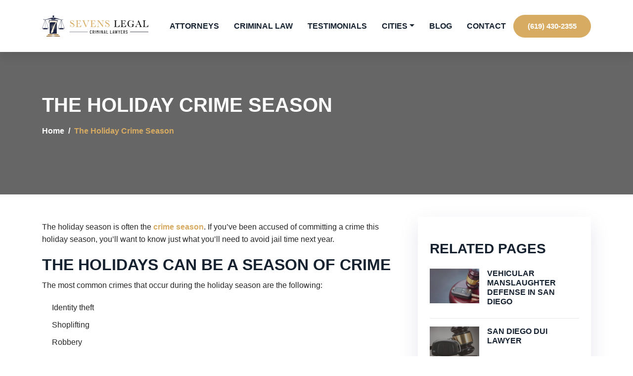

--- FILE ---
content_type: text/html; charset=utf-8
request_url: https://www.google.com/recaptcha/api2/anchor?ar=1&k=6Le23mooAAAAAHASoHkY2paiz6zvJ2vCtacKgjoE&co=aHR0cHM6Ly93d3cuc2V2ZW5zbGVnYWwuY29tOjQ0Mw..&hl=en&v=PoyoqOPhxBO7pBk68S4YbpHZ&size=normal&anchor-ms=20000&execute-ms=30000&cb=5up9axu5oyy7
body_size: 49462
content:
<!DOCTYPE HTML><html dir="ltr" lang="en"><head><meta http-equiv="Content-Type" content="text/html; charset=UTF-8">
<meta http-equiv="X-UA-Compatible" content="IE=edge">
<title>reCAPTCHA</title>
<style type="text/css">
/* cyrillic-ext */
@font-face {
  font-family: 'Roboto';
  font-style: normal;
  font-weight: 400;
  font-stretch: 100%;
  src: url(//fonts.gstatic.com/s/roboto/v48/KFO7CnqEu92Fr1ME7kSn66aGLdTylUAMa3GUBHMdazTgWw.woff2) format('woff2');
  unicode-range: U+0460-052F, U+1C80-1C8A, U+20B4, U+2DE0-2DFF, U+A640-A69F, U+FE2E-FE2F;
}
/* cyrillic */
@font-face {
  font-family: 'Roboto';
  font-style: normal;
  font-weight: 400;
  font-stretch: 100%;
  src: url(//fonts.gstatic.com/s/roboto/v48/KFO7CnqEu92Fr1ME7kSn66aGLdTylUAMa3iUBHMdazTgWw.woff2) format('woff2');
  unicode-range: U+0301, U+0400-045F, U+0490-0491, U+04B0-04B1, U+2116;
}
/* greek-ext */
@font-face {
  font-family: 'Roboto';
  font-style: normal;
  font-weight: 400;
  font-stretch: 100%;
  src: url(//fonts.gstatic.com/s/roboto/v48/KFO7CnqEu92Fr1ME7kSn66aGLdTylUAMa3CUBHMdazTgWw.woff2) format('woff2');
  unicode-range: U+1F00-1FFF;
}
/* greek */
@font-face {
  font-family: 'Roboto';
  font-style: normal;
  font-weight: 400;
  font-stretch: 100%;
  src: url(//fonts.gstatic.com/s/roboto/v48/KFO7CnqEu92Fr1ME7kSn66aGLdTylUAMa3-UBHMdazTgWw.woff2) format('woff2');
  unicode-range: U+0370-0377, U+037A-037F, U+0384-038A, U+038C, U+038E-03A1, U+03A3-03FF;
}
/* math */
@font-face {
  font-family: 'Roboto';
  font-style: normal;
  font-weight: 400;
  font-stretch: 100%;
  src: url(//fonts.gstatic.com/s/roboto/v48/KFO7CnqEu92Fr1ME7kSn66aGLdTylUAMawCUBHMdazTgWw.woff2) format('woff2');
  unicode-range: U+0302-0303, U+0305, U+0307-0308, U+0310, U+0312, U+0315, U+031A, U+0326-0327, U+032C, U+032F-0330, U+0332-0333, U+0338, U+033A, U+0346, U+034D, U+0391-03A1, U+03A3-03A9, U+03B1-03C9, U+03D1, U+03D5-03D6, U+03F0-03F1, U+03F4-03F5, U+2016-2017, U+2034-2038, U+203C, U+2040, U+2043, U+2047, U+2050, U+2057, U+205F, U+2070-2071, U+2074-208E, U+2090-209C, U+20D0-20DC, U+20E1, U+20E5-20EF, U+2100-2112, U+2114-2115, U+2117-2121, U+2123-214F, U+2190, U+2192, U+2194-21AE, U+21B0-21E5, U+21F1-21F2, U+21F4-2211, U+2213-2214, U+2216-22FF, U+2308-230B, U+2310, U+2319, U+231C-2321, U+2336-237A, U+237C, U+2395, U+239B-23B7, U+23D0, U+23DC-23E1, U+2474-2475, U+25AF, U+25B3, U+25B7, U+25BD, U+25C1, U+25CA, U+25CC, U+25FB, U+266D-266F, U+27C0-27FF, U+2900-2AFF, U+2B0E-2B11, U+2B30-2B4C, U+2BFE, U+3030, U+FF5B, U+FF5D, U+1D400-1D7FF, U+1EE00-1EEFF;
}
/* symbols */
@font-face {
  font-family: 'Roboto';
  font-style: normal;
  font-weight: 400;
  font-stretch: 100%;
  src: url(//fonts.gstatic.com/s/roboto/v48/KFO7CnqEu92Fr1ME7kSn66aGLdTylUAMaxKUBHMdazTgWw.woff2) format('woff2');
  unicode-range: U+0001-000C, U+000E-001F, U+007F-009F, U+20DD-20E0, U+20E2-20E4, U+2150-218F, U+2190, U+2192, U+2194-2199, U+21AF, U+21E6-21F0, U+21F3, U+2218-2219, U+2299, U+22C4-22C6, U+2300-243F, U+2440-244A, U+2460-24FF, U+25A0-27BF, U+2800-28FF, U+2921-2922, U+2981, U+29BF, U+29EB, U+2B00-2BFF, U+4DC0-4DFF, U+FFF9-FFFB, U+10140-1018E, U+10190-1019C, U+101A0, U+101D0-101FD, U+102E0-102FB, U+10E60-10E7E, U+1D2C0-1D2D3, U+1D2E0-1D37F, U+1F000-1F0FF, U+1F100-1F1AD, U+1F1E6-1F1FF, U+1F30D-1F30F, U+1F315, U+1F31C, U+1F31E, U+1F320-1F32C, U+1F336, U+1F378, U+1F37D, U+1F382, U+1F393-1F39F, U+1F3A7-1F3A8, U+1F3AC-1F3AF, U+1F3C2, U+1F3C4-1F3C6, U+1F3CA-1F3CE, U+1F3D4-1F3E0, U+1F3ED, U+1F3F1-1F3F3, U+1F3F5-1F3F7, U+1F408, U+1F415, U+1F41F, U+1F426, U+1F43F, U+1F441-1F442, U+1F444, U+1F446-1F449, U+1F44C-1F44E, U+1F453, U+1F46A, U+1F47D, U+1F4A3, U+1F4B0, U+1F4B3, U+1F4B9, U+1F4BB, U+1F4BF, U+1F4C8-1F4CB, U+1F4D6, U+1F4DA, U+1F4DF, U+1F4E3-1F4E6, U+1F4EA-1F4ED, U+1F4F7, U+1F4F9-1F4FB, U+1F4FD-1F4FE, U+1F503, U+1F507-1F50B, U+1F50D, U+1F512-1F513, U+1F53E-1F54A, U+1F54F-1F5FA, U+1F610, U+1F650-1F67F, U+1F687, U+1F68D, U+1F691, U+1F694, U+1F698, U+1F6AD, U+1F6B2, U+1F6B9-1F6BA, U+1F6BC, U+1F6C6-1F6CF, U+1F6D3-1F6D7, U+1F6E0-1F6EA, U+1F6F0-1F6F3, U+1F6F7-1F6FC, U+1F700-1F7FF, U+1F800-1F80B, U+1F810-1F847, U+1F850-1F859, U+1F860-1F887, U+1F890-1F8AD, U+1F8B0-1F8BB, U+1F8C0-1F8C1, U+1F900-1F90B, U+1F93B, U+1F946, U+1F984, U+1F996, U+1F9E9, U+1FA00-1FA6F, U+1FA70-1FA7C, U+1FA80-1FA89, U+1FA8F-1FAC6, U+1FACE-1FADC, U+1FADF-1FAE9, U+1FAF0-1FAF8, U+1FB00-1FBFF;
}
/* vietnamese */
@font-face {
  font-family: 'Roboto';
  font-style: normal;
  font-weight: 400;
  font-stretch: 100%;
  src: url(//fonts.gstatic.com/s/roboto/v48/KFO7CnqEu92Fr1ME7kSn66aGLdTylUAMa3OUBHMdazTgWw.woff2) format('woff2');
  unicode-range: U+0102-0103, U+0110-0111, U+0128-0129, U+0168-0169, U+01A0-01A1, U+01AF-01B0, U+0300-0301, U+0303-0304, U+0308-0309, U+0323, U+0329, U+1EA0-1EF9, U+20AB;
}
/* latin-ext */
@font-face {
  font-family: 'Roboto';
  font-style: normal;
  font-weight: 400;
  font-stretch: 100%;
  src: url(//fonts.gstatic.com/s/roboto/v48/KFO7CnqEu92Fr1ME7kSn66aGLdTylUAMa3KUBHMdazTgWw.woff2) format('woff2');
  unicode-range: U+0100-02BA, U+02BD-02C5, U+02C7-02CC, U+02CE-02D7, U+02DD-02FF, U+0304, U+0308, U+0329, U+1D00-1DBF, U+1E00-1E9F, U+1EF2-1EFF, U+2020, U+20A0-20AB, U+20AD-20C0, U+2113, U+2C60-2C7F, U+A720-A7FF;
}
/* latin */
@font-face {
  font-family: 'Roboto';
  font-style: normal;
  font-weight: 400;
  font-stretch: 100%;
  src: url(//fonts.gstatic.com/s/roboto/v48/KFO7CnqEu92Fr1ME7kSn66aGLdTylUAMa3yUBHMdazQ.woff2) format('woff2');
  unicode-range: U+0000-00FF, U+0131, U+0152-0153, U+02BB-02BC, U+02C6, U+02DA, U+02DC, U+0304, U+0308, U+0329, U+2000-206F, U+20AC, U+2122, U+2191, U+2193, U+2212, U+2215, U+FEFF, U+FFFD;
}
/* cyrillic-ext */
@font-face {
  font-family: 'Roboto';
  font-style: normal;
  font-weight: 500;
  font-stretch: 100%;
  src: url(//fonts.gstatic.com/s/roboto/v48/KFO7CnqEu92Fr1ME7kSn66aGLdTylUAMa3GUBHMdazTgWw.woff2) format('woff2');
  unicode-range: U+0460-052F, U+1C80-1C8A, U+20B4, U+2DE0-2DFF, U+A640-A69F, U+FE2E-FE2F;
}
/* cyrillic */
@font-face {
  font-family: 'Roboto';
  font-style: normal;
  font-weight: 500;
  font-stretch: 100%;
  src: url(//fonts.gstatic.com/s/roboto/v48/KFO7CnqEu92Fr1ME7kSn66aGLdTylUAMa3iUBHMdazTgWw.woff2) format('woff2');
  unicode-range: U+0301, U+0400-045F, U+0490-0491, U+04B0-04B1, U+2116;
}
/* greek-ext */
@font-face {
  font-family: 'Roboto';
  font-style: normal;
  font-weight: 500;
  font-stretch: 100%;
  src: url(//fonts.gstatic.com/s/roboto/v48/KFO7CnqEu92Fr1ME7kSn66aGLdTylUAMa3CUBHMdazTgWw.woff2) format('woff2');
  unicode-range: U+1F00-1FFF;
}
/* greek */
@font-face {
  font-family: 'Roboto';
  font-style: normal;
  font-weight: 500;
  font-stretch: 100%;
  src: url(//fonts.gstatic.com/s/roboto/v48/KFO7CnqEu92Fr1ME7kSn66aGLdTylUAMa3-UBHMdazTgWw.woff2) format('woff2');
  unicode-range: U+0370-0377, U+037A-037F, U+0384-038A, U+038C, U+038E-03A1, U+03A3-03FF;
}
/* math */
@font-face {
  font-family: 'Roboto';
  font-style: normal;
  font-weight: 500;
  font-stretch: 100%;
  src: url(//fonts.gstatic.com/s/roboto/v48/KFO7CnqEu92Fr1ME7kSn66aGLdTylUAMawCUBHMdazTgWw.woff2) format('woff2');
  unicode-range: U+0302-0303, U+0305, U+0307-0308, U+0310, U+0312, U+0315, U+031A, U+0326-0327, U+032C, U+032F-0330, U+0332-0333, U+0338, U+033A, U+0346, U+034D, U+0391-03A1, U+03A3-03A9, U+03B1-03C9, U+03D1, U+03D5-03D6, U+03F0-03F1, U+03F4-03F5, U+2016-2017, U+2034-2038, U+203C, U+2040, U+2043, U+2047, U+2050, U+2057, U+205F, U+2070-2071, U+2074-208E, U+2090-209C, U+20D0-20DC, U+20E1, U+20E5-20EF, U+2100-2112, U+2114-2115, U+2117-2121, U+2123-214F, U+2190, U+2192, U+2194-21AE, U+21B0-21E5, U+21F1-21F2, U+21F4-2211, U+2213-2214, U+2216-22FF, U+2308-230B, U+2310, U+2319, U+231C-2321, U+2336-237A, U+237C, U+2395, U+239B-23B7, U+23D0, U+23DC-23E1, U+2474-2475, U+25AF, U+25B3, U+25B7, U+25BD, U+25C1, U+25CA, U+25CC, U+25FB, U+266D-266F, U+27C0-27FF, U+2900-2AFF, U+2B0E-2B11, U+2B30-2B4C, U+2BFE, U+3030, U+FF5B, U+FF5D, U+1D400-1D7FF, U+1EE00-1EEFF;
}
/* symbols */
@font-face {
  font-family: 'Roboto';
  font-style: normal;
  font-weight: 500;
  font-stretch: 100%;
  src: url(//fonts.gstatic.com/s/roboto/v48/KFO7CnqEu92Fr1ME7kSn66aGLdTylUAMaxKUBHMdazTgWw.woff2) format('woff2');
  unicode-range: U+0001-000C, U+000E-001F, U+007F-009F, U+20DD-20E0, U+20E2-20E4, U+2150-218F, U+2190, U+2192, U+2194-2199, U+21AF, U+21E6-21F0, U+21F3, U+2218-2219, U+2299, U+22C4-22C6, U+2300-243F, U+2440-244A, U+2460-24FF, U+25A0-27BF, U+2800-28FF, U+2921-2922, U+2981, U+29BF, U+29EB, U+2B00-2BFF, U+4DC0-4DFF, U+FFF9-FFFB, U+10140-1018E, U+10190-1019C, U+101A0, U+101D0-101FD, U+102E0-102FB, U+10E60-10E7E, U+1D2C0-1D2D3, U+1D2E0-1D37F, U+1F000-1F0FF, U+1F100-1F1AD, U+1F1E6-1F1FF, U+1F30D-1F30F, U+1F315, U+1F31C, U+1F31E, U+1F320-1F32C, U+1F336, U+1F378, U+1F37D, U+1F382, U+1F393-1F39F, U+1F3A7-1F3A8, U+1F3AC-1F3AF, U+1F3C2, U+1F3C4-1F3C6, U+1F3CA-1F3CE, U+1F3D4-1F3E0, U+1F3ED, U+1F3F1-1F3F3, U+1F3F5-1F3F7, U+1F408, U+1F415, U+1F41F, U+1F426, U+1F43F, U+1F441-1F442, U+1F444, U+1F446-1F449, U+1F44C-1F44E, U+1F453, U+1F46A, U+1F47D, U+1F4A3, U+1F4B0, U+1F4B3, U+1F4B9, U+1F4BB, U+1F4BF, U+1F4C8-1F4CB, U+1F4D6, U+1F4DA, U+1F4DF, U+1F4E3-1F4E6, U+1F4EA-1F4ED, U+1F4F7, U+1F4F9-1F4FB, U+1F4FD-1F4FE, U+1F503, U+1F507-1F50B, U+1F50D, U+1F512-1F513, U+1F53E-1F54A, U+1F54F-1F5FA, U+1F610, U+1F650-1F67F, U+1F687, U+1F68D, U+1F691, U+1F694, U+1F698, U+1F6AD, U+1F6B2, U+1F6B9-1F6BA, U+1F6BC, U+1F6C6-1F6CF, U+1F6D3-1F6D7, U+1F6E0-1F6EA, U+1F6F0-1F6F3, U+1F6F7-1F6FC, U+1F700-1F7FF, U+1F800-1F80B, U+1F810-1F847, U+1F850-1F859, U+1F860-1F887, U+1F890-1F8AD, U+1F8B0-1F8BB, U+1F8C0-1F8C1, U+1F900-1F90B, U+1F93B, U+1F946, U+1F984, U+1F996, U+1F9E9, U+1FA00-1FA6F, U+1FA70-1FA7C, U+1FA80-1FA89, U+1FA8F-1FAC6, U+1FACE-1FADC, U+1FADF-1FAE9, U+1FAF0-1FAF8, U+1FB00-1FBFF;
}
/* vietnamese */
@font-face {
  font-family: 'Roboto';
  font-style: normal;
  font-weight: 500;
  font-stretch: 100%;
  src: url(//fonts.gstatic.com/s/roboto/v48/KFO7CnqEu92Fr1ME7kSn66aGLdTylUAMa3OUBHMdazTgWw.woff2) format('woff2');
  unicode-range: U+0102-0103, U+0110-0111, U+0128-0129, U+0168-0169, U+01A0-01A1, U+01AF-01B0, U+0300-0301, U+0303-0304, U+0308-0309, U+0323, U+0329, U+1EA0-1EF9, U+20AB;
}
/* latin-ext */
@font-face {
  font-family: 'Roboto';
  font-style: normal;
  font-weight: 500;
  font-stretch: 100%;
  src: url(//fonts.gstatic.com/s/roboto/v48/KFO7CnqEu92Fr1ME7kSn66aGLdTylUAMa3KUBHMdazTgWw.woff2) format('woff2');
  unicode-range: U+0100-02BA, U+02BD-02C5, U+02C7-02CC, U+02CE-02D7, U+02DD-02FF, U+0304, U+0308, U+0329, U+1D00-1DBF, U+1E00-1E9F, U+1EF2-1EFF, U+2020, U+20A0-20AB, U+20AD-20C0, U+2113, U+2C60-2C7F, U+A720-A7FF;
}
/* latin */
@font-face {
  font-family: 'Roboto';
  font-style: normal;
  font-weight: 500;
  font-stretch: 100%;
  src: url(//fonts.gstatic.com/s/roboto/v48/KFO7CnqEu92Fr1ME7kSn66aGLdTylUAMa3yUBHMdazQ.woff2) format('woff2');
  unicode-range: U+0000-00FF, U+0131, U+0152-0153, U+02BB-02BC, U+02C6, U+02DA, U+02DC, U+0304, U+0308, U+0329, U+2000-206F, U+20AC, U+2122, U+2191, U+2193, U+2212, U+2215, U+FEFF, U+FFFD;
}
/* cyrillic-ext */
@font-face {
  font-family: 'Roboto';
  font-style: normal;
  font-weight: 900;
  font-stretch: 100%;
  src: url(//fonts.gstatic.com/s/roboto/v48/KFO7CnqEu92Fr1ME7kSn66aGLdTylUAMa3GUBHMdazTgWw.woff2) format('woff2');
  unicode-range: U+0460-052F, U+1C80-1C8A, U+20B4, U+2DE0-2DFF, U+A640-A69F, U+FE2E-FE2F;
}
/* cyrillic */
@font-face {
  font-family: 'Roboto';
  font-style: normal;
  font-weight: 900;
  font-stretch: 100%;
  src: url(//fonts.gstatic.com/s/roboto/v48/KFO7CnqEu92Fr1ME7kSn66aGLdTylUAMa3iUBHMdazTgWw.woff2) format('woff2');
  unicode-range: U+0301, U+0400-045F, U+0490-0491, U+04B0-04B1, U+2116;
}
/* greek-ext */
@font-face {
  font-family: 'Roboto';
  font-style: normal;
  font-weight: 900;
  font-stretch: 100%;
  src: url(//fonts.gstatic.com/s/roboto/v48/KFO7CnqEu92Fr1ME7kSn66aGLdTylUAMa3CUBHMdazTgWw.woff2) format('woff2');
  unicode-range: U+1F00-1FFF;
}
/* greek */
@font-face {
  font-family: 'Roboto';
  font-style: normal;
  font-weight: 900;
  font-stretch: 100%;
  src: url(//fonts.gstatic.com/s/roboto/v48/KFO7CnqEu92Fr1ME7kSn66aGLdTylUAMa3-UBHMdazTgWw.woff2) format('woff2');
  unicode-range: U+0370-0377, U+037A-037F, U+0384-038A, U+038C, U+038E-03A1, U+03A3-03FF;
}
/* math */
@font-face {
  font-family: 'Roboto';
  font-style: normal;
  font-weight: 900;
  font-stretch: 100%;
  src: url(//fonts.gstatic.com/s/roboto/v48/KFO7CnqEu92Fr1ME7kSn66aGLdTylUAMawCUBHMdazTgWw.woff2) format('woff2');
  unicode-range: U+0302-0303, U+0305, U+0307-0308, U+0310, U+0312, U+0315, U+031A, U+0326-0327, U+032C, U+032F-0330, U+0332-0333, U+0338, U+033A, U+0346, U+034D, U+0391-03A1, U+03A3-03A9, U+03B1-03C9, U+03D1, U+03D5-03D6, U+03F0-03F1, U+03F4-03F5, U+2016-2017, U+2034-2038, U+203C, U+2040, U+2043, U+2047, U+2050, U+2057, U+205F, U+2070-2071, U+2074-208E, U+2090-209C, U+20D0-20DC, U+20E1, U+20E5-20EF, U+2100-2112, U+2114-2115, U+2117-2121, U+2123-214F, U+2190, U+2192, U+2194-21AE, U+21B0-21E5, U+21F1-21F2, U+21F4-2211, U+2213-2214, U+2216-22FF, U+2308-230B, U+2310, U+2319, U+231C-2321, U+2336-237A, U+237C, U+2395, U+239B-23B7, U+23D0, U+23DC-23E1, U+2474-2475, U+25AF, U+25B3, U+25B7, U+25BD, U+25C1, U+25CA, U+25CC, U+25FB, U+266D-266F, U+27C0-27FF, U+2900-2AFF, U+2B0E-2B11, U+2B30-2B4C, U+2BFE, U+3030, U+FF5B, U+FF5D, U+1D400-1D7FF, U+1EE00-1EEFF;
}
/* symbols */
@font-face {
  font-family: 'Roboto';
  font-style: normal;
  font-weight: 900;
  font-stretch: 100%;
  src: url(//fonts.gstatic.com/s/roboto/v48/KFO7CnqEu92Fr1ME7kSn66aGLdTylUAMaxKUBHMdazTgWw.woff2) format('woff2');
  unicode-range: U+0001-000C, U+000E-001F, U+007F-009F, U+20DD-20E0, U+20E2-20E4, U+2150-218F, U+2190, U+2192, U+2194-2199, U+21AF, U+21E6-21F0, U+21F3, U+2218-2219, U+2299, U+22C4-22C6, U+2300-243F, U+2440-244A, U+2460-24FF, U+25A0-27BF, U+2800-28FF, U+2921-2922, U+2981, U+29BF, U+29EB, U+2B00-2BFF, U+4DC0-4DFF, U+FFF9-FFFB, U+10140-1018E, U+10190-1019C, U+101A0, U+101D0-101FD, U+102E0-102FB, U+10E60-10E7E, U+1D2C0-1D2D3, U+1D2E0-1D37F, U+1F000-1F0FF, U+1F100-1F1AD, U+1F1E6-1F1FF, U+1F30D-1F30F, U+1F315, U+1F31C, U+1F31E, U+1F320-1F32C, U+1F336, U+1F378, U+1F37D, U+1F382, U+1F393-1F39F, U+1F3A7-1F3A8, U+1F3AC-1F3AF, U+1F3C2, U+1F3C4-1F3C6, U+1F3CA-1F3CE, U+1F3D4-1F3E0, U+1F3ED, U+1F3F1-1F3F3, U+1F3F5-1F3F7, U+1F408, U+1F415, U+1F41F, U+1F426, U+1F43F, U+1F441-1F442, U+1F444, U+1F446-1F449, U+1F44C-1F44E, U+1F453, U+1F46A, U+1F47D, U+1F4A3, U+1F4B0, U+1F4B3, U+1F4B9, U+1F4BB, U+1F4BF, U+1F4C8-1F4CB, U+1F4D6, U+1F4DA, U+1F4DF, U+1F4E3-1F4E6, U+1F4EA-1F4ED, U+1F4F7, U+1F4F9-1F4FB, U+1F4FD-1F4FE, U+1F503, U+1F507-1F50B, U+1F50D, U+1F512-1F513, U+1F53E-1F54A, U+1F54F-1F5FA, U+1F610, U+1F650-1F67F, U+1F687, U+1F68D, U+1F691, U+1F694, U+1F698, U+1F6AD, U+1F6B2, U+1F6B9-1F6BA, U+1F6BC, U+1F6C6-1F6CF, U+1F6D3-1F6D7, U+1F6E0-1F6EA, U+1F6F0-1F6F3, U+1F6F7-1F6FC, U+1F700-1F7FF, U+1F800-1F80B, U+1F810-1F847, U+1F850-1F859, U+1F860-1F887, U+1F890-1F8AD, U+1F8B0-1F8BB, U+1F8C0-1F8C1, U+1F900-1F90B, U+1F93B, U+1F946, U+1F984, U+1F996, U+1F9E9, U+1FA00-1FA6F, U+1FA70-1FA7C, U+1FA80-1FA89, U+1FA8F-1FAC6, U+1FACE-1FADC, U+1FADF-1FAE9, U+1FAF0-1FAF8, U+1FB00-1FBFF;
}
/* vietnamese */
@font-face {
  font-family: 'Roboto';
  font-style: normal;
  font-weight: 900;
  font-stretch: 100%;
  src: url(//fonts.gstatic.com/s/roboto/v48/KFO7CnqEu92Fr1ME7kSn66aGLdTylUAMa3OUBHMdazTgWw.woff2) format('woff2');
  unicode-range: U+0102-0103, U+0110-0111, U+0128-0129, U+0168-0169, U+01A0-01A1, U+01AF-01B0, U+0300-0301, U+0303-0304, U+0308-0309, U+0323, U+0329, U+1EA0-1EF9, U+20AB;
}
/* latin-ext */
@font-face {
  font-family: 'Roboto';
  font-style: normal;
  font-weight: 900;
  font-stretch: 100%;
  src: url(//fonts.gstatic.com/s/roboto/v48/KFO7CnqEu92Fr1ME7kSn66aGLdTylUAMa3KUBHMdazTgWw.woff2) format('woff2');
  unicode-range: U+0100-02BA, U+02BD-02C5, U+02C7-02CC, U+02CE-02D7, U+02DD-02FF, U+0304, U+0308, U+0329, U+1D00-1DBF, U+1E00-1E9F, U+1EF2-1EFF, U+2020, U+20A0-20AB, U+20AD-20C0, U+2113, U+2C60-2C7F, U+A720-A7FF;
}
/* latin */
@font-face {
  font-family: 'Roboto';
  font-style: normal;
  font-weight: 900;
  font-stretch: 100%;
  src: url(//fonts.gstatic.com/s/roboto/v48/KFO7CnqEu92Fr1ME7kSn66aGLdTylUAMa3yUBHMdazQ.woff2) format('woff2');
  unicode-range: U+0000-00FF, U+0131, U+0152-0153, U+02BB-02BC, U+02C6, U+02DA, U+02DC, U+0304, U+0308, U+0329, U+2000-206F, U+20AC, U+2122, U+2191, U+2193, U+2212, U+2215, U+FEFF, U+FFFD;
}

</style>
<link rel="stylesheet" type="text/css" href="https://www.gstatic.com/recaptcha/releases/PoyoqOPhxBO7pBk68S4YbpHZ/styles__ltr.css">
<script nonce="XczFx9_DqfQg8eSzDOSJhg" type="text/javascript">window['__recaptcha_api'] = 'https://www.google.com/recaptcha/api2/';</script>
<script type="text/javascript" src="https://www.gstatic.com/recaptcha/releases/PoyoqOPhxBO7pBk68S4YbpHZ/recaptcha__en.js" nonce="XczFx9_DqfQg8eSzDOSJhg">
      
    </script></head>
<body><div id="rc-anchor-alert" class="rc-anchor-alert"></div>
<input type="hidden" id="recaptcha-token" value="[base64]">
<script type="text/javascript" nonce="XczFx9_DqfQg8eSzDOSJhg">
      recaptcha.anchor.Main.init("[\x22ainput\x22,[\x22bgdata\x22,\x22\x22,\[base64]/[base64]/[base64]/ZyhXLGgpOnEoW04sMjEsbF0sVywwKSxoKSxmYWxzZSxmYWxzZSl9Y2F0Y2goayl7RygzNTgsVyk/[base64]/[base64]/[base64]/[base64]/[base64]/[base64]/[base64]/bmV3IEJbT10oRFswXSk6dz09Mj9uZXcgQltPXShEWzBdLERbMV0pOnc9PTM/bmV3IEJbT10oRFswXSxEWzFdLERbMl0pOnc9PTQ/[base64]/[base64]/[base64]/[base64]/[base64]\\u003d\x22,\[base64]\\u003d\x22,\x22w43Cky5PwoHDqSfCmMKnasKQw5vClwtcw45rHMOYw4VxOVXCqXVHc8OGwrLDjMOMw5zCkyhqwqgxHzXDqQLCpHTDlsO/Yhs9w43DuMOkw6/Dg8KhwovCgcOIKwzCrMKtw7XDqnY6wqvClXHDrsOWZcKXwrDCtsK0dw7DsV3CqcKYJMKowqzChHRmw7LCtsOow717McKzAU/CkMKQcVNVw7rCihZ4fcOUwpFjWsKqw7Zbwq0Jw4Y8wqA5esKpw6XCnMKfwpfDjMK7IE/DrnjDnW3CtQtBwpDCqTcqbMKKw4Vqa8KOAy8YEiBCKsOGwpbDisKdw5DCq8KgdMOhC20FC8KYaEw5wovDjsOdw6nCjsO3w4ktw65PIsO1wqPDnjrDiHkAw5luw5lBwpXCqVsOK0p1wo5qw4TCtcKUYWI4eMOGw5MkFEtjwrFxw6UkF1kLwoTCul/DoWIOR8KsUQnCusOeNE5yA1fDt8OawpvCqRQEbMOkw6TCpxlqFVnDhzLDlX8vwpF3IsK9w5fCm8KbCzEWw4LCpSbCkBNHwoE/w5LClnYObhYmwqLCkMKPAMKcAhzCnUrDnsKAwozDqG54c8KgZUPDjBrCucO/wqZ+SAvCmcKHYxYsHwTDvcOAwpxnw4TDmMO9w6TCuMObwr3Cqh3Ci1k9C0NVw77CqsO/FT3DpsOAwpVtwrzDvsObwoDCt8O8w6jCs8ORwoHCu8KBKcOCc8K7wrHCgWd0w5LCiDU+S8O5Fg0cOcOkw49pwr5Uw4fDm8OZLUpHwrEyZsOmwqJCw7TCn3nCnXLClVMgwonCjEFpw4loNVfCvWrDu8OjMcO+QS4hX8KRe8O/AHfDth/CgMKJZhrDkcOFwrjCrR4zQMOuSMOtw7AjXcOEw6/CpCohw57ClsOzBCPDvS/CqcKTw4XDqADDlkUGV8KKOB7DnWDCusOkw5sabcK3VwU2ZMK1w7PClxbDucKCCMOiw5PDrcKPwo4dQj/CoXjDoS47w5pFwr7DtcKww73CtcK7w5bDuAhNaMKqd3MAcErDq3o4wpXDi1XCsELCj8OEwrRiw6IGLMKWQMOUXMKsw41nXB7DmMK6w5VbfMOERxDCvMKmwrrDsMOXfQ7CtgYqcMKrw5/CmUPCr0vClCXCosKyNcO+w5tENsOAeAEgLsOHw47DjcKYwpZVb2HDlMOfw4nCo27DvyfDkFcFKcOgRcOQwrTCpsOGwqXDpjPDuMKif8K6AGDDq8KEwoV1e3zDkC/DksKNbgdmw55dw5tXw5NAw5LCq8OqcMOUw73DosO9czgpwq8Dw4UFY8OlF29rwqlswqPCtcOEVBhWJMO3wq3Cp8O5woTCnh4BLMOaBcK7Tx8xW0/CmFg/w6PDtcO/worCgsKCw4LDlsKOwqU7wqHDrAoiwpgiCRZEfcK/w4XDuAjCmAjCjBV/w6DCgcOREUjCgg57e1zCplHCt3Eqwplgw7jDk8KVw43Dg1PDhMKOw43CnsOuw5dqHcOiDcOaKiN+EEYaScKYw4tgwpBxwoQSw6wNw4V5w7wTw5nDjsOSPioRwrREWCvDh8KxGMKKw5rCn8KbF8OOPR/DrgfCkcK0YwzCtsKrwrnDrcOGScOzcsObGMKeYzTDv8KGehEFw7Z9asOFw6k0wrLDh8K9Aj5jwo4TbMKHOcKYPzbDs17DlMK1esOWdcOJeMKrYFp8w4wGwosdw5JZLcOtwqnCnE3DtMO4w7HCtMOlw5PCu8KMw4/ChsKgw4/DujhHa190XsKbwpYxS1XCrR/CunDCpMObJ8KQw5UUS8KxIMKoe8KrRHlDOsOQIn9REBzCgj7DvBdDFcONw5LCq8Ouw7YYOnPDjn4lwonDsCvCskB/wovDtMK9NhvDrUPCnsOMLzLDsk7DrcOxFMO6bcKLw7nCucKzwpQxw5LCh8OzYg/DqG/CplHCpXtRw63DrFAnZVoyLMOSScK5w6vDjMKUPsOMwo0DAsOUwpTDtsKzw6TDscKUwqLCqBrCrDDCvRR5bmvCgwPCrDjClMONMcKCVmQaAWnCssOtNVbDhsOFwqXDq8KjUwplwo/[base64]/XgVEZcK8woYbV8OLw6XDmyAPNsORwpXCosKid8OXDMOIwoZmZsOUGgoSdcO3wr/[base64]/CkMKSUsOSSAfDmcOvwrPCnXVMwpkWUsKHw5ZfesO7GW3DmH/ClBMvFsKVeVjDpMKYwonCjR7Dlx/Cj8KSblRBwrnCvizCqU/CggZaFMOSWMOIL2jDqcKmwofDgMKcUyfCs1IuJMOlG8OvwopUw4/CscO3GsKGw4DCnwfCvQfCuU8BfMKxfRUEw63ChBxCR8OQwqjCq1fDlxo+woZYwppsJ2HCpmrDp2fDnSXDvnTDtBXCgcObwqcVw6B+w5nCj2BEw75CwpvCq1jDusK/wo3DqMOVVsKvwrt/[base64]/CnMKje8Kvwr7CnsKSMcKnwpXCsMO4QcOLdMKqw4fDgsOPwrEXw7U/[base64]/S8Kpw5Rjw5BeaxofwojCm8OMYcOwD8K3w4Yrw6rDr3nDjsO9ezbDshzCrMKgw7tqJhfDnFZiwqMCw64XGlrDq8OQw55KAF3CgMKpYhLDvHtLwrbCiCDDtBPDtDZ7wpDDtRPCvzlHPztzw5DCtAnCoMK/TwpQUMODJVjCh8K8wrbCtAzCpMO1W0dfwrFRw4JeDi7Dv3XCjsOuw6I6wrXCjAnCgltKwqHCglpLDDtjwpw/wqnCs8Oww6k5woQeJcOyKXkcfVEDTm/Dr8KMw7EQwokbw4LDmcOpE8KDcMKTXmrCpGjDs8O6YRxgHUl4w4F8Fk7DlcORXcKQwoXDtFTCisKnwrzDsMKQw5bDkwXCmMKMdnnDnMKfwobDlMK+w5LDicOePgXCpkjDi8OGw6nCqsOOS8KWw7HCrkJJCTUjcsOkW2ZlOcOWG8OaJ0V/woTDqcKhScOLGxk2woTDnBQXwoAcHsK5wp/CpW9ww7AqEsKcw43CgMOfw47CqsKpFsKLaQYXPA/Co8Kow7wEwq8wRlV2wrnDiGLDlsOtw4rCjMKyw7vCgcOAwohTasK7QFnCv3PDm8ODw5pZGsKkA3rCkC/DmcOrw6HCicKhdzzCocK3ORvCp24xUsO3wq3Dg8OewoksYlAIcV3CmMOfw5UCZcKgAH3DhMO4dlrCpcKqw49YdcOaFcKCZsOdK8K7w7Mcwr3ChFtdwoUZwq7Cgg8fwr7DrUYNwr/CsVtiLMKMwq1yw6XCjV3CunxMw6fCjcK+wq3DhsKgw7UHHVFJAVvCqDQKdcKVTFTDvsKxWS94XcONwoYlLyxjK8OUw6rCrCjDuMO4FcKAfsOpYsKPw4RXOhcWCXkQaAA0wpfDh3twFzNSwr9mw7Qfw6jDrRFlVxJ2IUXCmcKhw4wFYAI2b8O/w7rDrGHDscO+VTHDoyEBThxzwp/DvTkYwoFkOmPCp8Oqw4DCmhHCgiXDji8Ew6rDqcKXw4MPw5xPS3HCi8Kgw53DksOSR8OjRMO1wodNwpIQURjDqsKpwoLCjQgyRm/DtMOMUMKrw5x7wo/CoUJlGsOXGsKRQEvCjGYZCG3Dgn/DocK5wrVDa8KvdMKow5h5O8KufMOBw63CgiTCl8ORw4h2esOnWB8ICMOTw4XCksOnw6/CvVNgw6V8worCsGYAEyl/w4nClB/DmUwxdTsKLxVWw5DDqDJlIidSTcKGw6gUw6zCk8OPUMOhwrFOG8KyD8OQKFdow4/CvwzDtsK6woLCqV/Dm3vDsRs+fyYNYQExWcKowoFowpVePhoVw6bCjQNGwrfCrX5uwoIjDkvDj247w4fChcKGw5FENSLDjzjDtsKDDMO0wqjDgm5iJcKWw6LCtcKJFGo8wrbCmMOeVMO7wqHDljnDvX47TMK/wp7DksOsXMKpwrNTw70wAnbCpMKMHRpuCg3Cjx7DusOTw4/Dg8OJw6PCssOyRMODwq3CvDjDmQnDo05Mwq3DicKJE8KiS8K+AEAPwps/[base64]/GcO8w63DssKSSg90w5TDssK/w4UPJMK7wr/CuTvCqsOgw4MDw4rDrsKwwqzCuMKow4jDgsKbw5FQw5/DscOYM30wdMOlw6TDjsKzwo4SJzsvw7lBQlrCpg/DpcOWw7PCo8KGfcKeZlfDsV4rwqsFw6tnwoTCgzHDjcO/ZCvDikLDocKmwpzDqgXDrnPCh8Owwq1qKRbCrn1qwp58w51Cw715LMOiLwJlw7/CgsKrw6zCvT3CrDDCv2bCk0HCuwJcQsOIGHpfJ8KAwqvDoiwiw7XDuSPDg8KyAMKNAVvDq8K2w4LDvQvCkhYGw7zCrgQra1EQwpFwFsKuK8KXw4fDgXjCk2DDqMKbeMKnSFhqQkE7w5/DmcOGw5/CnRgdYA7ChUUDFMOfXCdZRwfDh3rDgQ02wogbw5cnRMKLw6Vzw5sIw65TLcOoQjMxMyfChH/CjR4YXwUZUxvDpsKwwooYw4/Dk8OFw6Rwwq/Ch8KvGSlDwonCmSTCq05oUcKTUsKNwoHCmMKgwpbCvsOaTwrCm8OfZWrCux1UTzV1wqFaw5c8w7HDmcO5w7bCr8Ksw5YaXA/Crl4Bw7TDtcK7WTc1w59bw7V1w4DCuMKww5DDssO2XhRIwpM/wr1JeALCuMKSw5klwr5/w69gZRTCsMK3IBk9OzPCuMK1OcOKworCl8O/XsK2w5YnEsKswoAjwqfCo8KYaH9dwoEdw5tQwpM/[base64]/Dn8KPw4MMwr11w4fCslQawq/CtxjDqVHCgBjDpFUrw6HDoMOWP8KBwp9eYgE5wrnCjcO/MX3CmHVHwq8Fw7I7GMOFdFE2dcOpBGnDhUdewpIHwp7DrcOsVMKafMOYwqJwwrHCgMKTe8KkcMKoT8KrGlojw5jCj8KHMAnCkRjDpcKhe1kYahYADR3CpMO2IcKBw7t7DMK1w6ZhH2DCljDCq23DmmbDrsOkaEjCocO0D8KbwrwXY8KrfRXCssKxaxEDesO/C3FRwpdjWMKWInbCj8OTw7fCqFlLBcKXc0VgwpMFw73Dl8OTLMK2A8OmwqJfw4/Dl8Ofw6fCpmdfXsOlwrwewrHDsHoPw4LDlDTCmcKEwoUjwqfDmxHDgQZgw59EeMKsw7PDkVbDksK9w6vCqcOaw7UVMsOAwpQdKMK1SsKadMKhwovDjgdcw4FWYEEJL0g+TXfDs8KvLRrDhsO1ZcOlw57CghvDssKTUhcrKcOKTzc1UcOGLhvDjB4bEcK/w5XCucKXBE7DjE/[base64]/[base64]/Dn8K6wqbDjMOFM8Kgw7fDicK1w6I9A8OqNcKlw4c9wrltw655wqtYwq/Ds8Ouw4PDvVZhYcKTHMK5wodiwq7CpMO6w7QwWRtzw4nDimF1JyrCg0EEPMKKw4diwpfDlypVw7zDuyfDjcKPwqTCpcOpwo7Cp8KtwpIXH8OhJgnCkMOgI8KGQMKEwo0nw4/Dr3AiwpjDrnV0wp/DmXJnZwnDmFHCnsKUwqLDssKpwoVOCBx1w67CoMOiRMK+w7B/wpLCsMODw7rDg8KtEcOew47ChVg/w7UcWSsRw5wtH8O6Wz1fw58VwqXClksyw7vCi8KoGCoGc1zDlA/Ck8OQworCocKXwrgWG25/w5PCo3rDm8OVBXlRw57CksK5w5dCKmQ9w7HDnnXCgMKUwrMZQMK2HMKCwpXDh0/[base64]/CqMKDwo7CmXwwwo0Swpk9anxmwqdSwoMXwqPDtww8w7rCrMK5w7B/b8KXVMOtwokfwpDCggXDisKMw73DvMK6w64LYcO/w6ENb8O6wp7DsMKPwpZtNMK/woVdwojCmQvCvsK/wpBBRsKmVl5Ow4fChsK8LMKIYx1JW8Orw45jVcK4ZMKnw4ImCBQeQsORPMKfw41OBsOQCsOyw7BHwobDrj7DuMKYw4vCoWDCq8OkVETDvcKkKMKxQsOJworDgQBBIcK3wp/DgMKpPsOEwpogwobCuRU4w4Y/[base64]/[base64]/[base64]/Dg8KCHn56w5rCtcK6FMOHwoV5JRNbw70Cw6PDjXUMw5TCnRdnJzrDuTDDmgDDjcKtW8KvwqNpKi3CrSDCrxjCjgHDj2MUwpJKwq5nw5fCrzDDtDTDqsOfeSrDkW7Dp8KGfMOeEhQJDF7DuSoSwo/[base64]/[base64]/a8OPw6/DvsOgw7bDhsOlTcOZwofDj8OMw5DDuAJ6VMOiaRrDu8OPw70mw5nDkMOkFcK9YQTDvQ/Dgmlqw6XCtMKcw71QA2E+Y8O+NlLClcORwqbDullUecOUEhvDnG4aw5zCm8KZdCjDpWl4wpLCkh/[base64]/CvcKdwrFxw7TCj0rDk1HDkzZvPcKRGh5dL8OUEMO3wq/DvcKfVBJgwqTDvMKzwq0YwrXDhcKGEjrDnMOUMx7CmXliwpQxfcOwc25swqUmwp8Kwq7DtW/[base64]/DvcKJOcKgTgU5d8K/wr4LeFV1RmfDqcOkw6UVworDrA7DgE82f3w6wqBqwrLDscKlwopuwq7CsRLDs8O/MMOJwqnDjsOIUk/CphzDosOowpISbQtEw7QgwqAvw77CrGXCtQEPOMKaXSRMwrfCrzXCm8OlAcO6FMORMMKvw5LClcK+w4V6NxFKw5fDssOEw7rDksKDw4RyYMKMccO0w7Bewq3DhWDCmcK/w5LChVLDiFt5FAHDusOPw5gVw4XDkGPCj8OUesKCHsK4w73DtsOSw5BgwoXDpjTCq8Oow6XCjW3CrMO5K8OiDsONVRXDrsKqNcKqJEJQwqoEw5HDn1LDn8O6wrZAwrAqG28ww4/CoMO2wqXDvsO1wpjDtMKZw5Zmwp8PN8OTfsKPw7DDr8KKwqTDusK5woUvw4bDgTV+bHRvfMOZw6M7w6DDrmrCvCrDv8OcwpzDjx/Co8Obwr1xw5nDgk3CsSYzw5RAB8KDU8K2eVXDiMKiwr4OB8KEVVMeNMKZwrJKw7fCix7Di8ORw7JgBAA/w6AGSERww45tZ8OyHmXDocK9SW3Ck8KIM8KdIgfClF3Cs8K/[base64]/Dgi5pw5fCtCbDoCtzY8K/w5oOwo7DjcOQWMO1J0zCrMOzSMKmeMKcw5fDkMKyDDx1XsO3w63CmSPDiSM2w4ETZMK4w57CrMO2J1EiXcKKw47DiF8qQcKxwr3Cr3LDjMOEw61vfFZFwqTDo0DCssONw7w9worDo8KMwrbDjkYCXmnCgcONGcKpwoTCssKNwo4aw7XCpcKfH3TDpsKtWALCv8K/dSPCjQ3ChsOFQRDDrD/Dg8ORwp5zM8ODHcKmI8KmXkfDmsOMFMO7CsKwGsKJwrPClsO+QStKw5vCiMODCVLDtMO6MMKMGMOfw6pPwr5nTMKsw4zDisOuY8O+BiPCghjCncOswrAowrdhw4pTw6fCi0TDvUXCrz3CgBzDqcO/cMKOwoDChMOpw77DmsO+w5bDvWQiD8OAYSzCrQBswoXCtE1OwqY+B1rDpB7CvkvDusOzIMKfVsOCcMOjdUVSAGk+wrJWOMKmw4/CklQVw5Mlw6zDlMKNasKDw6tYw7HDhyDCkz0eAgPDgE7CpR8Uw5tAw4B1ZGTChsO8w7jCqMKyw4YLw7rDncOsw6dKwpUvS8OiC8ORDcOnTMO4w6fCqsOmw43DiMKPAHYlCAlPwr/DosKGIHjCr2pOJ8O7H8O5w5DCoMKwE8KIUsOzwqDCosOvwqvDsMKWFjR2wrt7wrJDa8OOWsOdSsOww6p+JMKLLUHCj1PDvsKGw6xWeU/DuQ3DhcKSPcOfDsO5TcOVw6FhKMKVQwgqWwXDol/DnMKgw4UjG1zDomVyfAY5DglCZsOFwrzCqcKqDcOXE3c+DW/[base64]/Dr0XCrMOzw6xiAG7CrMKbbMKuwoDClB5MwoXCkcOdw50bWsOFwoJtUMKbPjvCjcO/LUDDo0jCjxTDvgnDpsOmw4Eywp3DqXZuMDB8w4DDhmrCoRV8N2ENCcOAcMKMdVLDocKcJmU/fD7DnmPDjMOxwqAFwqvDjsKdwpcjw6Y7w4rCmwPCtMKgS0HCuHPCn0U3w43DpcKww6s+W8KOw6jCrVgkw6XClsKCwp5Nw7vCgHgvEMO2XQ7Du8KkFsOywqUXw6ozGHnDg8KiDRDCsmtYw7Ztb8Opwp/[base64]/Ds8OLbQ7DnMK8OsOqw7fDkldNwpIXw4/Dr8KuOnEJwofCvQoAw4HDjHfCg2IEQ3jCusK/[base64]/DjjPDvWvCnMKwKj7Dqy7CrXXDusKswpfCq2hIP2QSLh8/Q8OkQ8Orw4HDs0DDlnNQwpvChFJfBnTDtCjDq8OFwo/CtGZPfMOMwrwlwpxowr/DoMK/wq0CWsOoIXQxwppmw6XCtMKPURUBdwkmw4N/woMLwpXChXTCiMKxwoEzOsKFwojCi1TCvxXDrsOWfD3DnSRIVR/Dp8KFbAkjXgTDosOFdxdiT8OMw7lMOMKVw4/DkzPDnWxuw4tNPkBmw4cTQl7DrHjCuzTDjcOzw7bCgA8cI3/Co21ow4DCucKyPj1+QhPCtxUVKcKuwpjCiRnCmi/Cn8KgwqvCohfDiWHCisOYw53DmsKeQ8KgwpZUcTYYZ2PDlW7ChEIAw4XDqMOmczoUKsOuwoXChEvCnC5MwoLCuEhXeMOABU/CoXDCo8KAJcOrKRXDkMOma8K/EsK9wprDjC83ISzDv39nwqh4wq/[base64]/DqMOIw7VqcxpzwpbCu0bCmwlrwrjDpB7DjSREwpTDghzChW4ww5jDpRPDtsO0CMOVZsK6wqXDijjCuMO2LsOZCS1Lw6vCrGXCocKUw6nDgcKpWsKQwonDuVkZNcK/[base64]/[base64]/w4fDhMKKfTvCmMKlwppLwrjCgcOjShoIEcK5wq3DisK5wqwcdk06DWhHw7TCrsKRwqzCocKGasOKdsKYw57DnsKmZUcYw69Ww6RqeWl5w4PCpRTCvB1tXcOfw4gTHw4qwrjCnMKyGHvDvHAKfGNBRsKwJsKgwr/DkcOPw4AbB8OAwojClsOGwr4idB0fRcKew6NUc8KVLRDCv2HDjF4yecO+w5jDoW8acUE6wqXDhAM3w63DnHs/NWNHFMOKewJww4PCkEvCvcKMeMK+w57Ct3duwqhJPFkNTS7Ci8Oqw4t/wrDCi8KfZHdINcKhegHCnzPDrsKAfEx+EmjCjcKIIwd5XmYXw6Ezw5LDiCfDpMOaCMKvQGbCrMOlFwTClsKdOytuw47Du1vDn8OLw4HDisKvwpAbwqXDkcOdVz7DhXLDqntdwqRwwobDgxURw4XDmT/[base64]/DWUxw7QFw7ceY8KINznDrm7CiHwYwr/[base64]/[base64]/DhWc8wqZER8OKw4rDr8KbAMKRw5rDhsKjw61rw6I6RcKIwoHDvsKkNy9macORRMOaMMODwp5eY1tnwpAEw7c+ShwhEHfDrWdpUsKgekBaZRw/wo1bJcKUwp3CvcOmCwdQw6JIOcKDJ8Oewq4Aa1/CgnA8d8KoKzPDksKPSsOVwrYGFsKqw6bCmSQSw71Yw7d+dMOTDQ7Cv8KZAMKvwpnCrsOFw709Gj3Cnn3CrWgjwqpQw6TCm8KsOB/[base64]/CksKKacOVFX5CMMO5w5VPw5LDhkJMw53DrcOuwrJzw6hEw4bDrTPDgl3CpGDCvcKkFsKDTA4Twq3DlWnCrxw2fBjCihzCtsK/wrjDrcOAHGJ+wpPDr8KPQ3XCjMOzw5ddw75mW8KdcsOUA8KPw5ZIWcOwwq8rwoDDjRhVEGs3FsObw5QZOMOyaxAaGWY+esKpZ8Oewq88w797wr1NX8KhMMKsCMKxXkXCvXBew6JuwojDrsK6WElQfsK/w7MvDQPCtUPCmn3CqDhMCHPDryMrCMOgA8K8HlPCusKIwqfCpGvDh8O2w5JifBhrwr9PwqPDvHxrwr/DgVQJIjzDrMKLcQlkw5oGwqEwwpTCqTRRwpbDisKpBQQ2HS58wqYZwr3Dj1NvDcKpD3wxw5DDoMODAsOGEkfCqcOtHMKMwrnDoMOrABNhJV0Mw6PDvAs1wqrDscOzw6DDhcKNGxzDii50Zl5Gw73DlcOoLAAiwo/ClsKycl4ASMKXODJUw5lTw7d5QMOywr12wpDDjUXCuMKIIsKWKUg2WEUBecK2wqwLVsK4wohZw4xwRWg1wp7DjjFAwo/Din/DvcKbBMOZwpF1PMKvHMO3B8OJwqLDhWlPw5DCvMOtw7gzw4bDi8O7w6bCqlLCrcOow6hqbAjCl8ONXxNON8Kow70mw6cvDydAwqozw6F7ZAnCmFA1NMOODsO1TMOaw503w60kwq3Drl5qZm/[base64]/JsOgw51qw7BLwoPDjmTDicOfD8OBVVlUwrFkw4UKa0AdwqpmwqLCsQBww7kBZ8KIwr/DisOhwoxFe8O7aFVCwqkTdcOow5PDoTLDvkwJEz0awp89w63CusKWw4vDmMOOwqbDq8KqJ8K2w7jCowEYOMK2EsKawr19w6DDmsOkRFjDpcOPPiHCpMOFdcKzOzhiwr7ClBzCrgrDm8KxwqXDvMKDXERhPsOcw6hHV2x/[base64]/XMK7d8KCTmQ2w40LPsKyMW7DncKKBTfDgMKhAcOPZGzChwJvJj3CuTzClnQCDMOMY2tZwo3Dli3Cn8K5wqwfw6Baw5LDn8OQw7cBaHTDt8KQwqzDlTHCl8KIV8KGwqzDsl/CnFzDosOJw6jDriZgNMKKAhXChTXDsMOfw5rCnAgeT0TClkHDhMO/BMKWw5PDoXXCqkLDhQ5Nw77DqMOuTDzDnWMDRBPDmsOFCsKzFFXDqTHCkMKoTcKsFsO2w7nDnH8iw67DhsK5CykQw5LDlg7Dumd3wotVworDm0F0BS7CjRrCuAwWBH3Dnw/Do1nCmBHDmhcqAQFjDVnDkickT38ew5NPZcObeFQGTW3Dr1hLwpF+ccOae8OQcXgpacOtwrjCgGR2UMK9VcObK8Oiw4w9w793w6zCgGYowrJJwqnDug/[base64]/DrsOEwpHDs8K3wqDCmAtewrzChWEbMnDDgsKawoc+D0tuJkHCsCzCnkR+wpN0wpDDq1guwrLCoR3DiHnDjMKeWxrDt0zCmRd7VgvCrMKyYE5Rw7PDngXDgR/CpAo0w7vCjcO8w7LDhyp7wrYrXcOTdMOmw5vCjcKzWcKlSsOKw5HDl8K8KMK4HMOJAMOkwrzChcKQw6ATwoPDoQQmw6F9wqY7w6U5wrDDkxjDvULDtcOEwq/[base64]/[base64]/wqHCusO6OgTDvsKiw4Vfw7bCgmjDhzbCncKXEww4ccKibMKsw7HDn8KMX8OyfzduGToTwq/Cn3/CgsOmwpTCssOTUcKDJzXCiANhw7jDocKdwo3Dq8KGIBnCrXI2wpbCpMK5w6ZpfyXCvnIkw7Z+wrjDsjp+NcOYTk/DqsKWwptOWA9pW8KiwpAXw4nCisObwqUhwoTDhjcGw4JRHsOOd8OBwr1Pw67DhMKiwobCnURfASfDuld/FsOow7vDhUsHKMOuOcK5wqHCp0tkKSHDhMKeXCLCuxB6c8OOw5XCnMKVXEzDrTzChMKjMMODMm7DusO1AMOGwpjDnBhjwpjCmMOpbMKmYMOPwoXCniRWRRnDti7Cpwoow64Jw5HCicKaL8KnXsKxwopiJXdWwo/CqMKrw7nCucOHwp4kNAFVAcOLC8K2wr1YUjRzwrZiw5zDksObw7UVwp7DsQI6wqnCo0kzw7bDvMOVKWnDlMOWwrpqw7jDoxzCpXzDm8K5w61Jwo/CokrDkMO/w6gGDMOXayzDisKww4xEPMOAGcKnwoYbw6EjDsOgwpdpw54YOhDCtGQ+woFoPRHDlhIxGgTChxjCsmMlwqgbw6vDs0lcWMOdRsKRPALCsMOHw7XCmGV8wo/[base64]/CncO5w7thfMOiX8O2CMKPw6PDoC/CtmF7wofDjMOjw6HDiCTChlk+w4otXmHChjJoYMO8w5NOw4vDuMKRJCYxH8OWJcO0wovDgsKcw5LCq8OrNXjCg8KSfsK0wrfCrDTCt8OyGFJwwqkqwp7Dn8O9w68PBcKfeXfDrcOmw7nCk0PCn8KQWcOfwoh5DxQ2AyJGNCJ1wpPDusKUWXpGw7/DszAgwoZAZcK2w5rCpsK7w4jDtmhEZC4TTmxISUULw6vDpnFXW8Khw45Ww7LDqC4jT8OuP8OIbcKXwoTDk8OfWTtJWzfDsk8QG8OILnzCgXk5wrXDjMO6SsO8w5fCsW3CpsKVw7VUwrBPD8KIwr7DucOLw7dew77Dv8KZw6fDs1HCuB/Cl1/[base64]/Cqj8swoJDVB/DosKef8O2EcOiwqV8w7/CtcOZOBhZccKuI8OYS8KvLRNfI8Kmw7XDhT/Cm8O9wrlfMMKxf3wvdcOUwrDCgMOtQMOew4UdFcOnw5IbWGnDslDDssOdwr91BsKOwrcuNyJAwqMZL8OBGcOOw4QXZ8OyESQSwp3CicObwqJSw6rDp8KpQmPDpmvDs0MPIcKUw4UWwqXCvX0ZVEMpBjk5wqkte2FeDMKiChMqT2bDlcKccsKVwoLDtcKBw7nDiBh/aMKQwp3Cgk96OcO8w6VwLyTCpjZyS1UUw4jCi8OFwoHDnhXDrxtCI8Kec1MfwqLDm1ZlwrDDlA7CqjVMwpPCtQpMChLDg0xQw7PDhGLCmcKGwpYCUcOJwr5qYXjDlDzDmxpBG8Kzw5E7QsOUBDA4NitkIgbCk2BqYsOwV8OVw7YWJEMawq5swpzClCR/[base64]/EcKiw7UYw40Tw4XCoMK0ZAt8LUTDjm4zwqjDqCgow7DDisOXccKQKyPDtsOJOVDDvm00UX3Di8KXw5hoe8Oowr8Lwr5lwo9jwp/Cv8KTe8O8woUpw5gkWsOPKsKvw6TDgMKNU0pEw4rDmW4VTRBdRcOvMyRxw7/DimDCsz1gUMKoasKQfBvCqBbDncOBw4DDn8O6w7gHf0bCjBIlw4Zkb0wTB8KKOUdICA7Cihk9b3d0dn1tfEAoGzfDkw0uZsKjw7tNw7HCt8OsUsOvw7QEw4QmcXjCtcOVwrJqICXChxh4wp3DsMKhDcKMwotuVcKSwpfDpcOPw4TDkSPDhsK/[base64]/[base64]/w6giLcOSaCReA8K7byU1FklsZ8Kfa3LCnjHCiRtQJlDCsFsRwp1gw4oDw67CtsKnwoXCl8K8fMK0IG3DsWDDsxl0PMKaTsKjQi8Jw5/Dti9bZMKkw5J9woEQwqRrwos8w7rDrMOQaMKAc8OyVm8Xwo9aw6wfw4HDoXEOCHPDun9mYkJHwqFJPgg3wpN/QRjCqsKCEiQbGVADw4rCmx4WTcKFw6pMw7jCtMOtAAtow5DCiT5yw6QwEn/CsndGMMOpw4dxw5LCmsO2dsKxOy/[base64]/[base64]/CqSIzBAPCksK9wq11a8KhfVvCtMK1EUQqwpN1w53DhhDChVBCKhPCk8OwEcKvw4Y1VC0jPj59PMKZw51sEMOjH8K/XRRgw7jDtsK/wogFR33Clj/DvMKYaREiWMKKG0bCmlnCmzpGSx5qw7bDrcO7w4/[base64]/DvmwSwqjDlXnDncO6XX3Dv0x9wqxhER3Dg8Kpw5J2wobCugwuWRwLwqBuYcOTPG7CkcOrw70uVcKzFMKhwokTwrRJw7hxw6bCncKwVznCo0HCtsOgcMKsw7IQw6nCsMO+w7TDmlXCkF3Dhh0rN8KgwpEGwoEXw61ldMOGRMOmwqjCksOqQB/DinrDjcO/wr3CoHzCl8OnwqB9w7AFwqdlwoVJdcOcU2bCuMOoZUxkLcK6w7dQa3YWw7oEwrbDh35FUMOzwqIiw5lyMcOyWsKVwrDChsK7enfCownCt2XDscO8B8K7wpktMCXCpxvCv8OdwpPCqcKUwrnCkX7Cs8O/wr7DjMOUw7XCkMOnAMKCfU0lLhzCqsOFw6fDkEdmYj5kA8O6chIbwqHDuT3Ch8OEwqzDl8K6w4/DuDrCklw4w7rCkEXDlkQ/w7LCq8KFesK0w6XDl8Omw5gfwot8w4nCtEc5w6oCw6tKccOUw6fCtsOpcsKVwrjCtTvCh8K4wpvCjMK5aVzCgcODw50iw7lHw797w4shw6LDo3XCncKEw4/Dp8Ktwp3DhMOhw6w0woXDgnnCi0MQwq7CtnLCjsOGWV1/V1TDtXPDoC8KPUYew6DCiMKWw77DkcOcNcKcMiY3woBJwoJPw7LDlsKFw7NSMMOXNAhmasOnwrETw5Y/[base64]/CssOEwplxPMOgw6UNw47CvMKuwpdCwr0UGwJCdMOXw6dZw7pIQ1XCjcKMJBo1w74WFHvChsOEw5ZQJcKPwqjDt2g5wpczw4zCiFDDu0lIw6rDvDchK1dpCVJvRMKOwqoswoUxQsKrwq8twp11WQPChMK/w6xHw51ZV8OMw4DCmho0wqPDpUfDun5IOkwTw4gibcKPJ8KAw7Ytw602AsKfw67CrkjDnTjCi8O8wp3CpsOZa1nCkQbCg390w6kdwptaPBR4wqjDg8K1e3dUfcK6w7NLECAuwoJYQgTCj1oKf8OZwqxywqNhK8K/VMK/YQ0Qw6fCnQJyGAo8AMO3w6QeesKaw5bCu1Q8wq/CisOTw6JMw41Bw4vCi8KgwpDCocOGDjLDgsKVwpIYwotYwrFMwrQIYsKLTcOdw44Lw6UaPyXCrjzCssKtbsOVdQ0gwo4MbMKvZB7CqBAiX8OqN8KECMKJJcOXwp/DvMO/w4nDk8K/OsOsKMOMwpPClEd4wpDDozTCrcKfFVfCpH4FKsK6fMOhwpPDtzsmO8K2cMOnw4NWScO/[base64]/[base64]/[base64]/DpzNxwqjDqgfDrhpHSAdlfFotwqtOe8Kiwpcmw6pGwp7DjzXCtCxgKnRrw53CtsOFKRYowpvDosKUw4LCq8KaGDLCsMODR07Coi/[base64]/Cq8OrDnzChcOYw4F7wqtsXlVwCSvDiksJwp/Do8OieV4zwqvCsivDvAgQfMKtf3pxJhUyKsOuVUZ7esO9A8ObVmzDnsOXdVHDncKxw5BxZ0vCocKAwoDDh2nDh3PDvjJ2w4jCucK2DsOBWMKuURvDs8OLcMKUw77DgTbCpGxcwqzCusOPw6fDhGXCmh/DgMOdSMKvORQbMcKdwo/CgsK7wpsxwpvDhMOGZ8Kaw7ZAwptFeQPDiMO2w5A3YgVVwrBkbAbCvyjCij3CuiYJw6EbAMOywobDhk4VwqpuDSPDjX/[base64]/CrsOawr/CtgDCnHceXcOzUMK0JcOvS8K0GUPCrhQANRM/e0DDtjtZwpLCvMOBb8Kfw4w3SsOGBMKnLMONfmoxcipmah/[base64]/wrDCiRAtXCfCjGzDlk0Ow7ovw6LDpQVBSmBFNcK6wolxw7Bmw7Elw6LDh2PChgvCvMOJwrjDnDp8WMKLwpvCjEoJV8K4wpzCscKxwqjCsT7CvhBCeMONVsKvK8KQwoTDl8OGE1oqwoTCj8K8JFwPasK9LnHCsjgpwoRdRAtocsKwTU/Dl2XCv8K4D8OXeQDCjlAMasK8YMKgw43CsxxFJcORwoDCicKvw7zDnB10w6VYF8O8w5ZdLjvDvw5XOzcYw5MMwpUTVsOVKRxTbsKzLE3Dj05lOsOZw6Eyw7/CsMOebsKBw67DgcKcwqo7BGnDoMKfwq/ChH7CvGsAwqgWw7NMw7XDjnTCmsK0NsKdw5cyDcKfesKiwphGGsOtw61cw5PCjMKmw7bDrXDCoFhQQcO5w75mBh7CjsK1FcKxRsObdDETNwzCnsOQbBE0T8OFUcOiw6RyFnLDsScuCiJCwrhdw6IYZMK4Y8KWw6nDojnCngR2Qm3DkD3DpMKjIsKyZUMkw4s/IDzCrk58wqEAw6nDj8KYO0/ClWHCg8KdDMK4bMOvw64VB8OWAcKNUVTDggcANsKIwrPCgyoaw6XDu8OMUMKYQ8KZOV9Yw4tVw5lRw5gdAAYtQGPCpQfCg8OsNw0Vw6TCscOswp7Cux5JwpIOwofDqDfDgj0Vwp/CscOCDcK6a8KAw7JRJMKswrkCwrvCkMKIbT8af8OtKcKyw5TDrXM4w5QWw6rCv3TDm0prTMKLwqQ/wocPMXPDksObfV7DkmtLWMKjF0PDiGfCk1HDhgUIEMOeNMK3w5/[base64]/[base64]/w5fCrcKHw4gjw40lJcOsNS97w6RZQ8Oww5sXwoMIwpXDksKCwo7CsVDCmcKgQMKpMXVwdkNrZsOqRsOjw7d4w4DDvMK7wp/Cu8KLw4/ChV5/ZzgsNzpAQiNtw6zCj8KGL8OIVDrCmnbDicOXw63DtRjDucOtwr52DkTCnyRHwrRzMcOQw7QAwopHMnXDtsOdUsO+wqBDexQew4jCiMOOKgrDmMOcw4/DgAfDgMKUW2ctwr9gw78wVMKawoRBQgTCuyR+wq8PdMO7YG3Cpj3Cqi/[base64]/[base64]/CpcKjwqLDgWrClG3DgsOxUMOnw6vClsKGDcK/wq4hHSTCgR/CmW1xwqTDpSJGwq3Ct8OQEMODJMOGJnjCkHPCjMO4ScOdw5RHwonCssK7wrXCtiUYEsKRK37CvCzCml3ChGnDr2okwqo/AMKzw47Dt8KhwqdNRhPCuUxODFjDlsO7J8KffCxHw5UMfcOVdsOJw4nCvcO3EVHCkMKvwo/DuQdhwrvChMOTLMODTMOkOTDCpsOVU8ObbSgAw6U2wpvCvsO/P8OuGMOBwo3CjwfCml0uw6bDnhXDpR13wpLCpQ4RwqVbXmU+w7Mnw7gTImfDhhvClsKcw6/CtkPCkMKkOcOFGlZzNMKtPMKawpbDm3vCo8OwZsKqdxbDh8K4wp/DgMKyCx/CrsK5YsKfwptlwq3Du8OpwoPCpcKCZmTCmgjCm8K7wq8AwpbCgMOyDSIaU3hAw6/DuGx2KTPCjW1qwpHDj8KIw7UfKMOYw4Baw4lGwpoYTR/CjsK0wrhrfMKIw50KZ8OBwplDwrTDlxJ+JsKVwq/CqcO+w55Uwp/DvwXDtlsxFFQTBEnCosKLw6hcGG09w7DDmsKcw4PDvXzDmMOcA2YBwrXCgT0nJsOvwrXDhcOkKMOaWMOOw5vDnHtYQG7DiznDvMOYwrPDl0DDjcOEIznCt8Khw5MlQkHCsm/DjyXDhzHCuxUkwrfDiFVac2UqScK3UBEeQhbDisKNQWNSQcOYJcK/[base64]/YMOkXcKaw5nClRLDu3PCp8KIwqFhw69masKlwozDtQnDvFjCpE3DpWjCl3fCpGvChxAFfgHDvBcEczZ4McK2RDrDmsOSwr/[base64]/w5LDjCrCvMK3w6pQfcOTbVrCpMOrTXhjwprCvV7CgMKVB8OeeGVIZBvDuMOJwp3DqTfCj3nDkcOgw65HI8OwwpTCkgPCvxEgw4FnBMKcw7nCmcKKwojCgsOLWB/DnsOBGjnCtTsK\x22],null,[\x22conf\x22,null,\x226Le23mooAAAAAHASoHkY2paiz6zvJ2vCtacKgjoE\x22,0,null,null,null,1,[21,125,63,73,95,87,41,43,42,83,102,105,109,121],[1017145,594],0,null,null,null,null,0,null,0,1,700,1,null,0,\[base64]/76lBhmnigkZhAoZnOKMAhmv8xEZ\x22,0,0,null,null,1,null,0,0,null,null,null,0],\x22https://www.sevenslegal.com:443\x22,null,[1,1,1],null,null,null,0,3600,[\x22https://www.google.com/intl/en/policies/privacy/\x22,\x22https://www.google.com/intl/en/policies/terms/\x22],\x220bp3ymvFe4PIHghwA2+qYnjLMcF75iISn3isXjKuHaU\\u003d\x22,0,0,null,1,1769287997134,0,0,[18,95,250],null,[17],\x22RC-kirjNQd0uzQbtQ\x22,null,null,null,null,null,\x220dAFcWeA45cbzdbF0LJWI3DSJKOW0VMvnmeqznZ6kbb2kcib62YdjsBxlpecmGHiKl1Ui65FrbaQDU50h2t7fIhi1B3dyuzzx4GA\x22,1769370797179]");
    </script></body></html>

--- FILE ---
content_type: application/javascript
request_url: https://tags.tiqcdn.com/utag/adtaxi/sevenslegal.com/prod/utag.js
body_size: -46
content:
//tealium universal tag - taxitag.loader ut4.0.202509221745, Copyright 2025 Tealium.com Inc. All Rights Reserved.
